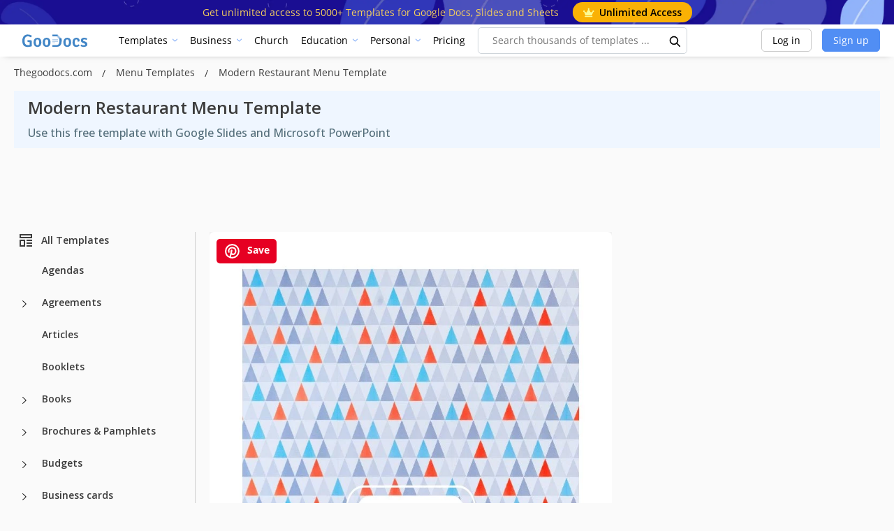

--- FILE ---
content_type: text/html; charset=utf-8
request_url: https://www.google.com/recaptcha/api2/aframe
body_size: 263
content:
<!DOCTYPE HTML><html><head><meta http-equiv="content-type" content="text/html; charset=UTF-8"></head><body><script nonce="ImudsgEnGPtNJKdch2ndcQ">/** Anti-fraud and anti-abuse applications only. See google.com/recaptcha */ try{var clients={'sodar':'https://pagead2.googlesyndication.com/pagead/sodar?'};window.addEventListener("message",function(a){try{if(a.source===window.parent){var b=JSON.parse(a.data);var c=clients[b['id']];if(c){var d=document.createElement('img');d.src=c+b['params']+'&rc='+(localStorage.getItem("rc::a")?sessionStorage.getItem("rc::b"):"");window.document.body.appendChild(d);sessionStorage.setItem("rc::e",parseInt(sessionStorage.getItem("rc::e")||0)+1);localStorage.setItem("rc::h",'1769105527742');}}}catch(b){}});window.parent.postMessage("_grecaptcha_ready", "*");}catch(b){}</script></body></html>

--- FILE ---
content_type: application/javascript; charset=utf-8
request_url: https://fundingchoicesmessages.google.com/f/AGSKWxU_80w-6SnJBsNqLhjzIDAX4hhWYgJoE3Zq3Vh7YHuf3tApBluY8EsV6tbzr3LJguSwZpKhyGptJvng8aSmUyLglCN8xVABzK6HLxFesc6IcuSlQ4a_1I0trby3zI5RH3ahEUdzQaQNIKTspIr9C9E2SXa1BvgfITDqyDxnAhUHhrwdAEBge1qgm7U_/_/300x250px_/popundr_/Banner-300x250.-160x600_/ad/show.
body_size: -1287
content:
window['df319aa8-d066-43c2-a597-6ded7b039803'] = true;